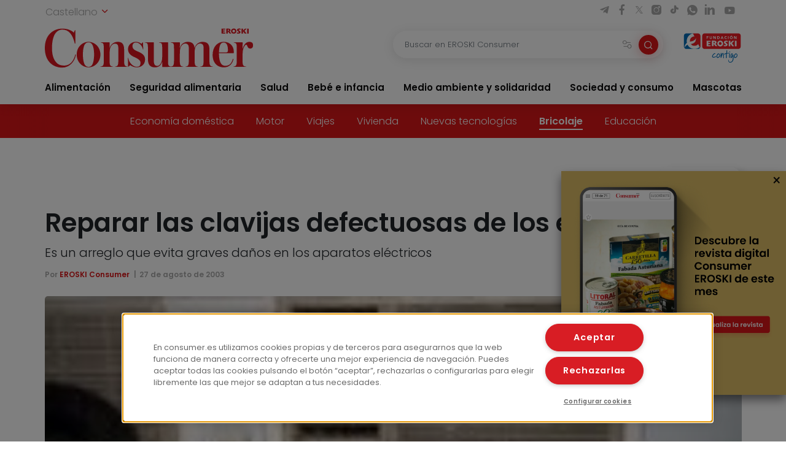

--- FILE ---
content_type: text/html; charset=UTF-8
request_url: https://www.consumer.es/bricolaje/reparar-las-clavijas-defectuosas-de-los-enchufes.html
body_size: 12878
content:
 <!DOCTYPE html><html lang="es-ES"
prefix="og: https://ogp.me/ns#" > <head> <meta charset="UTF-8"> <meta name="viewport" content="width=device-width, initial-scale=1, shrink-to-fit=no"> <link rel="profile" href="http://gmpg.org/xfn/11"> <link rel="shortcut icon" type="image/png" href="https://www.consumer.es/app/themes/consumer/favicon.png"/> <link rel="icon" href="https://www.consumer.es/app/themes/consumer/c-consumer.png" sizes="32x32" /> <link rel="apple-touch-icon" href="https://www.consumer.es/app/themes/consumer/c-consumer.png" /> <link rel="preload" href="https://www.consumer.es/app/themes/consumer/assets/css/consumer.style.css" as="style"> <link rel="preload" href="https://www.consumer.es/app/themes/consumer/assets/font/2F22C0_0_0.woff2" as="font" type="font/woff2" crossorigin=""> <link rel="preload" href="https://www.consumer.es/app/themes/consumer/assets/font/2F22C0_1_0.woff2" as="font" type="font/woff2" crossorigin=""> <link rel="preload" href="https://www.consumer.es/app/themes/consumer/assets/font/consumer.ttf" as="font" type="font/ttf" crossorigin=""> <script>dataLayer = [{"idioma": "es","categoria": "Sociedad y consumo","subcategoria": "Bricolaje","fecha_publicacion": "2003-08-27 12:00:00","autor": "EROSKI Consumer","pagetype": "articulo"
}];</script><title>Reparar las clavijas defectuosas de los enchufes | Consumer</title><meta name="description" content="Su empleo continuado y, en ocasiones, un uso indebido provocan que las clavijas de los enchufes de los aparatos eléctricos se estropeen con facilidad. En especial, si son de plástico. El desgaste de sus componentes provoca fallos totales o parciales que impiden el normal funcionamiento del aparato al que las clavijas deben aportar corriente. Para […]"/><link rel="canonical" href="https://www.consumer.es/bricolaje/reparar-las-clavijas-defectuosas-de-los-enchufes.html" /><meta property="og:site_name" content="Consumer |" /><meta property="og:type" content="article" /><meta property="og:title" content="Reparar las clavijas defectuosas de los enchufes | Consumer" /><meta property="og:description" content="Su empleo continuado y, en ocasiones, un uso indebido provocan que las clavijas de los enchufes de los aparatos eléctricos se estropeen con facilidad. En especial, si son de plástico. El desgaste de sus componentes provoca fallos totales o parciales que impiden el normal funcionamiento del aparato al que las clavijas deben aportar corriente. Para […]" /><meta property="og:url" content="https://www.consumer.es/bricolaje/reparar-las-clavijas-defectuosas-de-los-enchufes.html" /><meta property="og:image" content="https://www.consumer.es/app/uploads/2019/07/img_interruptor-rotolist.jpg" /><meta property="og:image:secure_url" content="https://www.consumer.es/app/uploads/2019/07/img_interruptor-rotolist.jpg" /><meta property="og:image:width" content="182" /><meta property="og:image:height" content="137" /><meta property="article:published_time" content="2003-08-26T22:00:00Z" /><meta property="article:modified_time" content="2025-02-25T13:36:28Z" /><meta name="twitter:card" content="summary" /><meta name="twitter:domain" content="www.consumer.es" /><meta name="twitter:title" content="Reparar las clavijas defectuosas de los enchufes | Consumer" /><meta name="twitter:description" content="Su empleo continuado y, en ocasiones, un uso indebido provocan que las clavijas de los enchufes de los aparatos eléctricos se estropeen con facilidad. En especial, si son de plástico. El desgaste de sus componentes provoca fallos totales o parciales que impiden el normal funcionamiento del aparato al que las clavijas deben aportar corriente. Para […]" /><meta name="twitter:image" content="https://www.consumer.es/app/uploads/2019/07/img_interruptor-rotolist.jpg" /><script type="application/ld+json" class="aioseo-schema">{"@context":"https:\/\/schema.org","@graph":[{"@type":"WebSite","@id":"https:\/\/www.consumer.es\/#website","url":"https:\/\/www.consumer.es\/","name":"Consumer","publisher":{"@id":"https:\/\/www.consumer.es\/#organization"}},{"@type":"Organization","@id":"https:\/\/www.consumer.es\/#organization","name":"Eroski Consumer","url":"https:\/\/www.consumer.es\/","logo":{"@type":"ImageObject","@id":"https:\/\/www.consumer.es\/#organizationLogo","url":"https:\/\/www.consumer.es\/app\/themes\/consumer\/assets\/img\/logo-consumer.svg"},"image":{"@id":"https:\/\/www.consumer.es\/#organizationLogo"}},{"@type":"BreadcrumbList","@id":"https:\/\/www.consumer.es\/bricolaje\/reparar-las-clavijas-defectuosas-de-los-enchufes.html#breadcrumblist","itemListElement":[{"@type":"ListItem","@id":"https:\/\/www.consumer.es\/#listItem","position":"1","item":{"@id":"https:\/\/www.consumer.es\/#item","name":"Inicio","description":"Las \u00faltimas novedades y la actualidad m\u00e1s completa con informaci\u00f3n rigurosa y pr\u00e1ctica para el Consumidor en Alimentaci\u00f3n, Salud, Beb\u00e9, Mascotas, etc.","url":"https:\/\/www.consumer.es\/"},"nextItem":"https:\/\/www.consumer.es\/bricolaje\/#listItem"},{"@type":"ListItem","@id":"https:\/\/www.consumer.es\/bricolaje\/#listItem","position":"2","item":{"@id":"https:\/\/www.consumer.es\/bricolaje\/#item","name":"Bricolaje","description":"Su empleo continuado y, en ocasiones, un uso indebido provocan que las clavijas de los enchufes de los aparatos el\u00e9ctricos se estropeen con facilidad. En especial, si son de pl\u00e1stico. El desgaste de sus componentes provoca fallos totales o parciales que impiden el normal funcionamiento del aparato al que las clavijas deben aportar corriente. Para [\u2026]","url":"https:\/\/www.consumer.es\/bricolaje\/"},"previousItem":"https:\/\/www.consumer.es\/#listItem"}]},{"@type":"Person","@id":"https:\/\/www.consumer.es\/author\/mediatrader#author","url":"https:\/\/www.consumer.es\/author\/mediatrader","name":"mediatrader","image":{"@type":"ImageObject","@id":"https:\/\/www.consumer.es\/bricolaje\/reparar-las-clavijas-defectuosas-de-los-enchufes.html#authorImage","url":"https:\/\/secure.gravatar.com\/avatar\/f755203cd27d0867154cd770e020cc83?s=96&d=mm&r=g","width":"96","height":"96","caption":"mediatrader"}}]}</script><link rel='dns-prefetch' href='//s.w.org' /><link rel="alternate" type="application/rss+xml" title="Consumer &raquo; Comentario Reparar las clavijas defectuosas de los enchufes del feed" href="https://www.consumer.es/bricolaje/reparar-las-clavijas-defectuosas-de-los-enchufes.html/feed" /><link rel='stylesheet' id='consumer-style-css' href='https://www.consumer.es/app/themes/consumer/assets/css/consumer.style.css' type='text/css' media='all' /><script type='text/javascript' id='gtm-js-extra'>
var cns_gtm = {"key":"GTM-M47684D"};
</script><script type='text/javascript' src='https://www.consumer.es/app/themes/consumer/assets/js/components/gtm.js?ver=1' id='gtm-js'></script><script type='text/javascript' src='https://www.consumer.es/app/themes/consumer/assets/js/components/onetrustbikuma.js?ver=1' id='onetrustbikuma-js'></script><script type='text/javascript' src='https://www.consumer.es/wp/wp-includes/js/jquery/jquery.min.js?ver=3.6.0' id='jquery-core-js'></script><link rel="https://api.w.org/" href="https://www.consumer.es/wp-json/" /><link rel="alternate" type="application/json" href="https://www.consumer.es/wp-json/wp/v2/articulo/13688" /><link rel="EditURI" type="application/rsd+xml" title="RSD" href="https://www.consumer.es/wp/xmlrpc.php?rsd" /><link rel="wlwmanifest" type="application/wlwmanifest+xml" href="https://www.consumer.es/wp/wp-includes/wlwmanifest.xml" /> <meta name="generator" content="WordPress 5.8.2" /><link rel='shortlink' href='https://www.consumer.es/?p=13688' /><script type="application/ld+json">{"@context": "https://schema.org",
"@type": "Article","@id": "https://www.consumer.es/bricolaje/reparar-las-clavijas-defectuosas-de-los-enchufes.html",
"url": "https://www.consumer.es/bricolaje/reparar-las-clavijas-defectuosas-de-los-enchufes.html",
"mainEntityOfPage": "https://www.consumer.es/bricolaje/reparar-las-clavijas-defectuosas-de-los-enchufes.html",
"headline": "Reparar las clavijas defectuosas de los enchufes | EROSKI Consumer","description": "Es un arreglo que evita graves daños en los aparatos eléctricos","articleBody": "Su empleo continuado y, en ocasiones, un uso indebido provocan que las clavijas de los enchufes de los aparatos eléctricos se estropeen con facilidad. En especial, si son de plástico. El desgaste de sus componentes provoca fallos totales o parciales que impiden el normal funcionamiento del aparato al que las clavijas deben aportar corriente. Para evitar disgustos y mantener las máximas garantías de seguridad, es fundamental arreglar estos elementos de forma inmediata.
Cómo proceder
La falta de corriente en el aparato y el aspecto exterior de la carcasa que recubre las clavijas son las principales señales que delatan  la necesidad del arreglo.  En este último caso, si se observa alguna deformación o indicio de que este elemento se ha incendiado de forma parcial, la reparación urge.   El motivo reside en  que es posible que una subida de tensión o un nuevo cortocircuito dañen de manera irreparable el aparato eléctrico.
En ocasiones, el daño alcanza a los cables, por lo que conviene examinarlos
Para ello, con la ayuda de un destornillador pequeño, es preciso retirar el tornillo que mantiene unidas las dos mitades de la carcasa. Una vez en el interior, también se deben aflojar los tornillos de los conductores de cada espiga. En ocasiones, el daño alcanza a los cables, por lo que conviene examinarlos y decidir si es necesaria su sustitución. Si no se encuentran  en perfectas condiciones, se deben cortar los trozos dañados.
A continuación, es preciso conectarlos a los alojamientos de la nueva carcasa y apretar los tornillos de sujeción. Es recomendable vigilar el orden en el que se hace. Si el enchufe tiene tres clavijas, conviene asegurarse de que  el cable amarillo y verde, correspondiente a la toma de tierra, se coloca en la posición central.
Por último, hay que introducir las espigas o clavijas en los orificios, montar las dos mitades de la carcasa, cerrar y apretar el tornillo exterior que las une.
Interruptores deterioradosEn un hogar, los interruptores son un elemento de uso constante que, con frecuencia, es necesario arreglar. Las averías más comunes se originan cuando el pulsador se acciona de forma incorrecta, la tapa exterior se recalienta o el interruptor emite zumbidos internos.
Antes de iniciar el trabajo, por motivos de seguridad, es obligatorio desconectar el interruptor general y retirar el fusible. Tras quitar la tapa, lo primero es verificar que los terminales de los conductores están bien sujetos en su emplazamiento.  Si están colocados de forma correcta y los problemas persisten, es preciso cambiar la estructura.
Para ello, se deben soltar los terminales de los bornes del interruptor y comprobar si se encuentran en buen estado. Una vez verificado, se conectan los conductores al nuevo interruptor, se coloca la placa en la caja y se atornilla con fuerza. El excedente de cable no es un problema ya que es posible doblarlo en el interior de la estructura.","keywords": "Aparatos Eléctricos, Arreglo, Clavijas, Enchufes, Interruptor","datePublished": "2003-08-27 00:00:00","dateModified": "2025-02-25 14:36:28","author": {"@type": "Person","name": "mediatrader","description": "","image": {"@type": "ImageObject","url": "https://secure.gravatar.com/avatar/?s=96&d=mm&r=g",
"height": 96,"width": 96
}},"publisher": {"@type": "Organization","@id": "https:\/\/www.consumer.es","name": "EROSKI Consumer","url": "https:\/\/www.consumer.es","sameAs": [
"https://twitter.com/eroskiconsumer",
"https://www.facebook.com/EroskiConsumer"
],"logo": {"@type": "ImageObject","url": "https://consumer.es/app/themes/consumer/assets/img/logo-consumer.svg",
"width": 300,"height": 56
},"contactPoint": {"@type": "ContactPoint","contactType": "customer support","telephone": "","url": "https:\/\/www.consumer.es\/contacto"}},"image": [
{"@type": "ImageObject","@id": "https://www.consumer.es/app/uploads/2019/07/img_interruptor-rotolist.jpg",
"url": "https://www.consumer.es/app/uploads/2019/07/img_interruptor-rotolist.jpg",
"width": 1200,"height": 900
}],"comment": [],"speakable": {"@type": "SpeakableSpecification","xpath": ["\/html\/head\/title","\/html\/head\/meta[@name='description']\/@content"]
},"isPartOf": {"@type": "WebPage","@id":"https://www.consumer.es/bricolaje/reparar-las-clavijas-defectuosas-de-los-enchufes.html",
"name":"Reparar las clavijas defectuosas de los enchufes | EROSKI Consumer","url":"https://www.consumer.es/bricolaje/reparar-las-clavijas-defectuosas-de-los-enchufes.html",
"description":"Es un arreglo que evita graves daños en los aparatos eléctricos"
}}</script><link rel="icon" href="https://www.consumer.es/app/uploads/2024/01/cropped-android-chrome-512x512-1.png" sizes="32x32" /><link rel="icon" href="https://www.consumer.es/app/uploads/2024/01/cropped-android-chrome-512x512-1.png" sizes="192x192" /><link rel="apple-touch-icon" href="https://www.consumer.es/app/uploads/2024/01/cropped-android-chrome-512x512-1.png" /><meta name="msapplication-TileImage" content="https://www.consumer.es/app/uploads/2024/01/cropped-android-chrome-512x512-1.png" /> </head><body class="articulo-template-default single single-articulo postid-13688"><noscript><iframe src="https://www.googletagmanager.com/ns.html?id=GTM-M47684D" height="0" width="0" style="display:none;visibility:hidden"></iframe></noscript><header class="header" id="header-princicpal"> <nav class="navbar navbar-expand-lg navbar-light bg-white"> <div class="navbar-region-top"> <div class="content"> <div class="language-switcher"> <div class="dropdown show"> <a href="#" role="button" id="dropdownMenuLink" data-toggle="dropdown" aria-haspopup="true" aria-expanded="false"> Castellano <i class="icon icon-chevron-down"></i> </a> <div class="dropdown-menu" aria-labelledby="dropdownMenuLink"> <a cns-lang="eu" rel="nofollow" class="dropdown-item" href="https://www.consumer.es/eu/bricolaje-eu/entxufeetako-larako-akastunak-konpontzea.html">Euskara</a><a cns-lang="ca" rel="nofollow" class="dropdown-item" href="https://www.consumer.es/ca/bricolaje-ca/reparar-les-clavilles-defectuoses-dels-endolls.html">Català</a><a cns-lang="gl" rel="nofollow" class="dropdown-item" href="https://www.consumer.es/gl/bricolaje-gl/reparar-as-clavijas-defectuosas-dos-enchufes.html">Galego</a> </div> </div> </div> <div class="d-lg-block d-none"> <div class="icon-list-social"> <a href="https://t.me/eroskiconsumer" target="_blank" class="icon-enlace icon-list-social-link" title="telegram"> <span class="icon icon-telegram"></span> </a> <a href="https://es-es.facebook.com/EroskiConsumer" target="_blank" class="icon-enlace icon-list-social-link" title="facebook"> <span class="icon icon-facebook-solid"></span> </a> <a href="https://twitter.com/eroskiconsumer?ref_src=twsrc%5Egoogle%7Ctwcamp%5Eserp%7Ctwgr%5Eauthor" target="_blank" class="icon-enlace icon-list-social-link" title="twitter"> <span class="icon icon-twitterX"></span> </a> <a href="https://www.instagram.com/eroskiconsumer_/" target="_blank" class="icon-enlace icon-list-social-link" title="instagram"> <span class="icon icon-instagram-solid"></span> </a> <a href="https://www.tiktok.com/@eroskiconsumer" target="_blank" class="icon-enlace icon-list-social-link" title="tiktok"> <span class="icon icon-tiktok"></span> </a> <a href="https://whatsapp.com/channel/0029VaoAktf7z4kWlLOGnS0j" target="_blank" class="icon-enlace icon-list-social-link" title="whatsapp"> <span class="icon icon-whatsapp"></span> </a> <a href="https://www.linkedin.com/company/eroski-consumer/" target="_blank" class="icon-enlace icon-list-social-link" title="linkedin"> <span class="icon icon-linkedin-solid"></span> </a> <a href="https://www.youtube.com/c/eroskiconsumer" target="_blank" class="icon-enlace icon-list-social-link" title="youtube"> <span class="icon icon-youtube-solid"></span> </a> </div> </div> </div> </div> <div class="navbar-region-middle"> <div class="content"> <div class="sect-1"> <div class="content"> <span class="navbar-toggler" data-toggle="collapse" data-target=".navbarCollapseContent" aria-controls="navbarCollapseContent" aria-expanded="false" aria-label="Toggle navigation"> <span class="icon icon-menu"></span> </span> <div class="brand"> <a class="navbar-brand" href="https://www.consumer.es"><img alt="Logo EROSKI Consumer" title="Logo EROSKI Consumer" src="https://www.consumer.es/app/themes/consumer/assets/img/logo-consumer.svg" width="340" height="65"></a> </div> <div class="search-button"> <span class="searchbar-toggler" data-toggle="collapse" data-target=".searchbarCollapseContent.searchbar-general" aria-controls="searchbarCollapseContent.searchbar-general" aria-expanded="false" aria-label="Toggle navigation"> <span class="icon icon-search"></span> </span> </div> </div> </div> <div class="sect-2"> <div class="content"> <div class="searchbar searchbarCollapseContent searchbar-general collapse "> <form> <div class="form-field search-bar"> <div class="field-text"> <input type="text" class="form-control form-item" id="searchbar-text" form="filter-block" name="search" placeholder="Buscar en EROSKI Consumer" value="" /> <span class="filters-btn-transparent" data-toggle="collapse" data-target="#filter-block" aria-expanded="true" aria-controls="filter-block"> <span class="icon icon-filters"></span> <span class="d-none">Filtrar</span> </span> <button class="search-btn-round" type="submit" form="filter-block"> <span class="icon icon-search"></span> <span class="d-none">Buscar</span> </button> </div> </div> </form></div> <div class="fundacion d-lg-block d-none"> <a class="logo-fundacion" href="https://corporativo.eroski.es/quienes-somos/fundacion-eroski/" target="_blank"><img alt="Logo fundación EROSKI Consumer" title="Logo fundación EROSKI Consumer" src="https://www.consumer.es/app/themes/consumer/assets/img/logo-fundacion-es.svg" width="96" height="48"></a> </div> </div> </div> </div> <form class="filters collapse" id="filter-block" method="get" action="https://www.consumer.es/buscador"> <div class="content"> <div class="filters-header"> <span class="filters-title"><i class="icon icon-filters"></i>Filtros</span> <span class="filters-btn-close" data-toggle="collapse" data-target="#filter-block" aria-expanded="true" aria-controls="filter-block"><i class="icon icon-x"></i><span class="d-none">Cerrar</span></span> </div> <div class="applied-filters"></div> <div class="form-group"> <div class="accordion" id="accordion-filtros"> <div class="accordion-item"> <div class="accordion-header" id="filtros-canales-header"> <span class="accordion-tag" data-toggle="collapse" data-target="#filtros-canales" aria-expanded="true" aria-controls="filtros-canales">Canales</span> </div> <div id="filtros-canales" class="collapse show" aria-labelledby="filtros-canales-header" data-parent="#accordion-filtros"> <div class="accordion-body"> <div class="accordion" id="accordion-filtros-canales"> <div class="accordion-item"> <div class="accordion-header" id="accordion-header-canales"> <div class="accordion-toggler" data-toggle="collapse" data-target="#collapse-subcanales-19" aria-expanded="false" aria-controls="collapse-subcanales-19"> <div class="form-field form-field-checkbox"> <input type="checkbox" id="canal-19" value="19" name="canal[]" > <label for="canal-19" class="item-label">Alimentación</label> </div> </div> </div> <div id="collapse-subcanales-19" class="collapse" aria-labelledby="accordion-header-canales"> <div class="accordion-body"> <div class="form-field form-field-checkbox"> <input type="checkbox" id="canal-33" value="33" name="canal[]" data-parent="canal-19" > <label for="canal-33" class="item-label">Nutrición</label> </div> <div class="form-field form-field-checkbox"> <input type="checkbox" id="canal-35" value="35" name="canal[]" data-parent="canal-19" > <label for="canal-35" class="item-label">En la cocina</label> </div> </div> </div> </div> <div class="accordion-item"> <div class="accordion-header" id="accordion-header-canales"> <div class="accordion-toggler" data-toggle="collapse" data-target="#collapse-subcanales-21" aria-expanded="false" aria-controls="collapse-subcanales-21"> <div class="form-field form-field-checkbox"> <input type="checkbox" id="canal-21" value="21" name="canal[]" > <label for="canal-21" class="item-label">Seguridad alimentaria</label> </div> </div> </div> <div id="collapse-subcanales-21" class="collapse" aria-labelledby="accordion-header-canales"> <div class="accordion-body"> <div class="form-field form-field-checkbox"> <input type="checkbox" id="canal-37" value="37" name="canal[]" data-parent="canal-21" > <label for="canal-37" class="item-label">Consumo seguro</label> </div> <div class="form-field form-field-checkbox"> <input type="checkbox" id="canal-39" value="39" name="canal[]" data-parent="canal-21" > <label for="canal-39" class="item-label">Alimentos a detalle</label> </div> <div class="form-field form-field-checkbox"> <input type="checkbox" id="canal-41" value="41" name="canal[]" data-parent="canal-21" > <label for="canal-41" class="item-label">Riesgos y medidas</label> </div> </div> </div> </div> <div class="accordion-item"> <div class="accordion-header" id="accordion-header-canales"> <div class="accordion-toggler" data-toggle="collapse" data-target="#collapse-subcanales-23" aria-expanded="false" aria-controls="collapse-subcanales-23"> <div class="form-field form-field-checkbox"> <input type="checkbox" id="canal-23" value="23" name="canal[]" > <label for="canal-23" class="item-label">Salud</label> </div> </div> </div> <div id="collapse-subcanales-23" class="collapse" aria-labelledby="accordion-header-canales"> <div class="accordion-body"> <div class="form-field form-field-checkbox"> <input type="checkbox" id="canal-43" value="43" name="canal[]" data-parent="canal-23" > <label for="canal-43" class="item-label">Bienestar</label> </div> <div class="form-field form-field-checkbox"> <input type="checkbox" id="canal-45" value="45" name="canal[]" data-parent="canal-23" > <label for="canal-45" class="item-label">Problemas de salud</label> </div> </div> </div> </div> <div class="accordion-item"> <div class="accordion-header" id="accordion-header-canales"> <div class="accordion-toggler" data-toggle="collapse" data-target="#collapse-subcanales-25" aria-expanded="false" aria-controls="collapse-subcanales-25"> <div class="form-field form-field-checkbox"> <input type="checkbox" id="canal-25" value="25" name="canal[]" > <label for="canal-25" class="item-label">Bebé e infancia</label> </div> </div> </div> <div id="collapse-subcanales-25" class="collapse" aria-labelledby="accordion-header-canales"> <div class="accordion-body"> <div class="form-field form-field-checkbox"> <input type="checkbox" id="canal-47" value="47" name="canal[]" data-parent="canal-25" > <label for="canal-47" class="item-label">Embarazo</label> </div> <div class="form-field form-field-checkbox"> <input type="checkbox" id="canal-49" value="49" name="canal[]" data-parent="canal-25" > <label for="canal-49" class="item-label">Bebés y etapas</label> </div> <div class="form-field form-field-checkbox"> <input type="checkbox" id="canal-51" value="51" name="canal[]" data-parent="canal-25" > <label for="canal-51" class="item-label">Infancia y familia</label> </div> </div> </div> </div> <div class="accordion-item"> <div class="accordion-header" id="accordion-header-canales"> <div class="accordion-toggler" data-toggle="collapse" data-target="#collapse-subcanales-27" aria-expanded="false" aria-controls="collapse-subcanales-27"> <div class="form-field form-field-checkbox"> <input type="checkbox" id="canal-27" value="27" name="canal[]" > <label for="canal-27" class="item-label">Medio ambiente y solidaridad</label> </div> </div> </div> <div id="collapse-subcanales-27" class="collapse" aria-labelledby="accordion-header-canales"> <div class="accordion-body"> <div class="form-field form-field-checkbox"> <input type="checkbox" id="canal-53" value="53" name="canal[]" data-parent="canal-27" > <label for="canal-53" class="item-label">Medio ambiente</label> </div> <div class="form-field form-field-checkbox"> <input type="checkbox" id="canal-55" value="55" name="canal[]" data-parent="canal-27" > <label for="canal-55" class="item-label">Solidaridad</label> </div> </div> </div> </div> <div class="accordion-item"> <div class="accordion-header" id="accordion-header-canales"> <div class="accordion-toggler" data-toggle="collapse" data-target="#collapse-subcanales-29" aria-expanded="false" aria-controls="collapse-subcanales-29"> <div class="form-field form-field-checkbox"> <input type="checkbox" id="canal-29" value="29" name="canal[]" > <label for="canal-29" class="item-label">Sociedad y consumo</label> </div> </div> </div> <div id="collapse-subcanales-29" class="collapse" aria-labelledby="accordion-header-canales"> <div class="accordion-body"> <div class="form-field form-field-checkbox"> <input type="checkbox" id="canal-57" value="57" name="canal[]" data-parent="canal-29" > <label for="canal-57" class="item-label">Economía doméstica</label> </div> <div class="form-field form-field-checkbox"> <input type="checkbox" id="canal-59" value="59" name="canal[]" data-parent="canal-29" > <label for="canal-59" class="item-label">Motor</label> </div> <div class="form-field form-field-checkbox"> <input type="checkbox" id="canal-61" value="61" name="canal[]" data-parent="canal-29" > <label for="canal-61" class="item-label">Viajes</label> </div> <div class="form-field form-field-checkbox"> <input type="checkbox" id="canal-63" value="63" name="canal[]" data-parent="canal-29" > <label for="canal-63" class="item-label">Vivienda</label> </div> <div class="form-field form-field-checkbox"> <input type="checkbox" id="canal-65" value="65" name="canal[]" data-parent="canal-29" > <label for="canal-65" class="item-label">Nuevas tecnologías</label> </div> <div class="form-field form-field-checkbox"> <input type="checkbox" id="canal-67" value="67" name="canal[]" data-parent="canal-29" > <label for="canal-67" class="item-label">Bricolaje</label> </div> <div class="form-field form-field-checkbox"> <input type="checkbox" id="canal-69" value="69" name="canal[]" data-parent="canal-29" > <label for="canal-69" class="item-label">Educación</label> </div> </div> </div> </div> <div class="accordion-item"> <div class="accordion-header" id="accordion-header-canales"> <div class="accordion-toggler" data-toggle="collapse" data-target="#collapse-subcanales-31" aria-expanded="false" aria-controls="collapse-subcanales-31"> <div class="form-field form-field-checkbox"> <input type="checkbox" id="canal-31" value="31" name="canal[]" > <label for="canal-31" class="item-label">Mascotas</label> </div> </div> </div> <div id="collapse-subcanales-31" class="collapse" aria-labelledby="accordion-header-canales"> <div class="accordion-body"> <div class="form-field form-field-checkbox"> <input type="checkbox" id="canal-71" value="71" name="canal[]" data-parent="canal-31" > <label for="canal-71" class="item-label">Tener mascota</label> </div> <div class="form-field form-field-checkbox"> <input type="checkbox" id="canal-73" value="73" name="canal[]" data-parent="canal-31" > <label for="canal-73" class="item-label">Cuidados</label> </div> <div class="form-field form-field-checkbox"> <input type="checkbox" id="canal-75" value="75" name="canal[]" data-parent="canal-31" > <label for="canal-75" class="item-label">Convivencia y psicología</label> </div> </div> </div> </div> </div> </div> </div> </div> <div class="accordion-item"> <div class="accordion-header" id="filtros-tipos-header"> <span class="accordion-tag" data-toggle="collapse" data-target="#filtros-tipos" aria-expanded="true" aria-controls="filtros-tipos">Tipo de contenido</span> </div> <div id="filtros-tipos" class="collapse show" aria-labelledby="filtros-tipos-header"> <div class="accordion-body"> <div class="accordion" id="accordion-filtros-tipos"> <div class="accordion-item"> <div class="accordion-header" id="accordion-header-tipos"> <div class="form-field"> <input type="checkbox" id="tipo-articulo" name="type[]" value="articulo"> <label for="tipo-articulo">Artículos</label> </div> <div class="form-field"> <input type="checkbox" id="tipo-entrevista" name="type[]" value="entrevista"> <label for="tipo-entrevista">Entrevistas</label> </div> <div class="form-field"> <input type="checkbox" id="tipo-analisis_comparativo" name="type[]" value="analisis_comparativo"> <label for="tipo-analisis_comparativo">Análisis comparativos</label> </div> <div class="form-field"> <input type="checkbox" id="tipo-guia" name="type[]" value="guia"> <label for="tipo-guia">Guías</label> </div> <div class="form-field"> <input type="checkbox" id="tipo-video" name="type[]" value="video"> <label for="tipo-video">Vídeos</label> </div> <div class="form-field"> <input type="checkbox" id="tipo-infografia" name="type[]" value="infografia"> <label for="tipo-infografia">Infografías</label> </div> <div class="form-field"> <input type="checkbox" id="tipo-monografico" name="type[]" value="monografico"> <label for="tipo-monografico">Monográficos</label> </div> </div> </div> </div> </div> </div> </div></div> </div> <div class="form-group row"> <div class="col-6"> <div class="form-field"> <label for="fecha-from" class="item-label">Fecha desde</label> <div class="field-date"> <input type="date" class="form-control form-item" id="fecha-from" name="from" value=""> </div></div> </div> <div class="col-6"> <div class="form-field"> <label for="fecha-to" class="item-label">Hasta</label> <div class="field-date"> <input type="date" class="form-control form-item" id="fecha-to" name="to" value=""> </div></div> </div> </div> <div class="form-field"> <label for="firma" class="item-label">Autor</label> <div class="field-text"> <select id="firma" name="firma[]" class="form-control form-item select2"> </select> </div></div> <div class="form-actions"> <div class="form-group row"> <div class="col-6"> <input type="button" class="btn btn-outline-secondary filters-btn-clear" value="Borrar"> </div> <div class="col-6"> <input type="submit" class="btn btn-primary" value="Aplicar"> </div> </div> </div> </div> </form> </div> <div class="collapse navbarCollapseContent navbar-collapse navbar-region-bottom"> <div class="content py-lg-0 py-3"> <ul id="menu-menu-principal" class="navbar-nav"><li class="nav-item dropdown"><a class="nav-link" href="https://www.consumer.es/alimentacion">Alimentación</a><span id="navbarDropdown-25" class="icon icon-chevron-down" role="button" data-toggle="dropdown" aria-haspopup="true" aria-expanded="false"></span><div class="dropdown-menu" aria-labelledby="navbarDropdown-25"><div class="dropdown-menu-content"><a class="nav-link dropdown-item" href="https://www.consumer.es/alimentacion/nutricion">Nutrición</a><a class="nav-link dropdown-item" href="https://www.consumer.es/alimentacion/en-la-cocina">En la cocina</a></div></div></li><li class="nav-item dropdown"><a class="nav-link" href="https://www.consumer.es/seguridad-alimentaria">Seguridad alimentaria</a><span id="navbarDropdown-30" class="icon icon-chevron-down" role="button" data-toggle="dropdown" aria-haspopup="true" aria-expanded="false"></span><div class="dropdown-menu" aria-labelledby="navbarDropdown-30"><div class="dropdown-menu-content"><a class="nav-link dropdown-item" href="https://www.consumer.es/seguridad-alimentaria/consumo-seguro">Consumo seguro</a><a class="nav-link dropdown-item" href="https://www.consumer.es/seguridad-alimentaria/alimentos-a-detalle">Alimentos a detalle</a><a class="nav-link dropdown-item" href="https://www.consumer.es/seguridad-alimentaria/riesgos-y-medidas">Riesgos y medidas</a></div></div></li><li class="nav-item dropdown"><a class="nav-link" href="https://www.consumer.es/salud">Salud</a><span id="navbarDropdown-34" class="icon icon-chevron-down" role="button" data-toggle="dropdown" aria-haspopup="true" aria-expanded="false"></span><div class="dropdown-menu" aria-labelledby="navbarDropdown-34"><div class="dropdown-menu-content"><a class="nav-link dropdown-item" href="https://www.consumer.es/salud/bienestar">Bienestar</a><a class="nav-link dropdown-item" href="https://www.consumer.es/salud/problemas-de-salud">Problemas de salud</a></div></div></li><li class="nav-item dropdown"><a class="nav-link" href="https://www.consumer.es/bebe">Bebé e infancia</a><span id="navbarDropdown-37" class="icon icon-chevron-down" role="button" data-toggle="dropdown" aria-haspopup="true" aria-expanded="false"></span><div class="dropdown-menu" aria-labelledby="navbarDropdown-37"><div class="dropdown-menu-content"><a class="nav-link dropdown-item" href="https://www.consumer.es/bebe/embarazo">Embarazo</a><a class="nav-link dropdown-item" href="https://www.consumer.es/bebe/bebes-y-etapas">Bebés y etapas</a><a class="nav-link dropdown-item" href="https://www.consumer.es/bebe/infancia-y-familia">Infancia y familia</a></div></div></li><li class="nav-item dropdown"><a class="nav-link" href="https://www.consumer.es/medio-ambiente-solidaridad">Medio ambiente y solidaridad</a><span id="navbarDropdown-46" class="icon icon-chevron-down" role="button" data-toggle="dropdown" aria-haspopup="true" aria-expanded="false"></span><div class="dropdown-menu" aria-labelledby="navbarDropdown-46"><div class="dropdown-menu-content"><a class="nav-link dropdown-item" href="https://www.consumer.es/medio-ambiente-solidaridad/medio-ambiente">Medio ambiente</a><a class="nav-link dropdown-item" href="https://www.consumer.es/medio-ambiente-solidaridad/solidaridad">Solidaridad</a></div></div></li><li class="nav-item dropdown"><a class="nav-link" href="https://www.consumer.es/sociedad-consumo">Sociedad y consumo</a><span id="navbarDropdown-50" class="icon icon-chevron-down" role="button" data-toggle="dropdown" aria-haspopup="true" aria-expanded="false"></span><div class="dropdown-menu" aria-labelledby="navbarDropdown-50"><div class="dropdown-menu-content"><a class="nav-link dropdown-item" href="https://www.consumer.es/sociedad-consumo/economia-domestica">Economía doméstica</a><a class="nav-link dropdown-item" href="https://www.consumer.es/sociedad-consumo/motor">Motor</a><a class="nav-link dropdown-item" href="https://www.consumer.es/sociedad-consumo/viajes">Viajes</a><a class="nav-link dropdown-item" href="https://www.consumer.es/sociedad-consumo/vivienda">Vivienda</a><a class="nav-link dropdown-item" href="https://www.consumer.es/sociedad-consumo/tecnologia">Nuevas tecnologías</a><a class="nav-link dropdown-item" href="https://www.consumer.es/sociedad-consumo/bricolaje">Bricolaje</a><a class="nav-link dropdown-item" href="https://www.consumer.es/sociedad-consumo/educacion">Educación</a></div></div></li><li class="nav-item dropdown"><a class="nav-link" href="https://www.consumer.es/mascotas">Mascotas</a><span id="navbarDropdown-61" class="icon icon-chevron-down" role="button" data-toggle="dropdown" aria-haspopup="true" aria-expanded="false"></span><div class="dropdown-menu" aria-labelledby="navbarDropdown-61"><div class="dropdown-menu-content"><a class="nav-link dropdown-item" href="https://www.consumer.es/mascotas/tener-mascota">Tener mascota</a><a class="nav-link dropdown-item" href="https://www.consumer.es/mascotas/cuidados">Cuidados</a><a class="nav-link dropdown-item" href="https://www.consumer.es/mascotas/convivencia-y-psicologia">Convivencia y psicología</a></div></div></li></ul> <div class="d-lg-none d-block"> <div class="sidebar-recursos card card-wrap"> <div class="featured-links"><div class="card card-wrap card-articulo"> <a class="card-hover-link" target="_blank"href="https://revista.consumer.es" title="EROSKI Consumer"> <div class="card-row"> <div class="card-col-imagen"> <div class="card-img card-imagen"> <img class="img-fluid" src="https://www.consumer.es/app/uploads/fly-images/342/revista-45x45-cc.png" width="45" height="45" alt="Revista" title="revista"> </div> </div> <div class="card-col-cuerpo"> <div class="card-body card-cuerpo"> <div class="card-category"> <small class="card-category-type">Revista</small> </div> <div class="card-title card-titulo">EROSKI Consumer</div> </div> </div> </div> </a></div><div class="card card-wrap card-articulo"> <a class="card-hover-link" href="/alimentacion/recetas" title="Menús y recetas"> <div class="card-row"> <div class="card-col-imagen"> <div class="card-img card-imagen"> <img class="img-fluid" src="https://www.consumer.es/app/uploads/fly-images/151/menus-y-recetas-45x45-cc.png" width="45" height="45" alt="Menús y recetas" title="Menús y recetas"> </div> </div> <div class="card-col-cuerpo"> <div class="card-body card-cuerpo"> <div class="card-category"> <small class="card-category-type">Guía</small> </div> <div class="card-title card-titulo">Menús y recetas</div> </div> </div> </div> </a></div><div class="card card-wrap card-articulo"> <a class="card-hover-link" href="https://caminodesantiago.consumer.es/" title="Camino de santiago"> <div class="card-row"> <div class="card-col-imagen"> <div class="card-img card-imagen"> <img class="img-fluid" src="https://www.consumer.es/app/uploads/fly-images/305076/camino-de-santiago-1-45x45-cc.png" width="45" height="45" alt="Camino de Santiago" title="camino-de-santiago"> </div> </div> <div class="card-col-cuerpo"> <div class="card-body card-cuerpo"> <div class="card-category"> <small class="card-category-type">Guía</small> </div> <div class="card-title card-titulo">Camino de santiago</div> </div> </div> </div> </a></div><div class="card card-wrap card-articulo"> <a class="card-hover-link" target="_blank"href="https://www.escueladealimentacion.es/es" title="Escuela de alimentación"> <div class="card-row"> <div class="card-col-imagen"> <div class="card-img card-imagen"> <img class="img-fluid" src="https://www.consumer.es/app/uploads/fly-images/341/escuela-de-alimentacion-45x45-cc.png" width="45" height="45" alt="Escuela de alimentación" title="escuela-de-alimentacion"> </div> </div> <div class="card-col-cuerpo"> <div class="card-body card-cuerpo"> <div class="card-category"> <small class="card-category-type">Programa</small> </div> <div class="card-title card-titulo">Escuela de alimentación</div> </div> </div> </div> </a></div></div> <div class="resources-menu"> <div class="menu-header"> <i class="icon icon-settings icon-primary"></i> <span class="menu-title">Recursos</span> </div> <div class="menu-content"> <div class="resources-item"> <div class="accordion" id="accordion-resources-1"> <div class="accordion-item"> <div class="accordion-header" id="resources-heading-1"> <div class="accordion-title"> <span class="accordion-toggler"><a href="https://www.consumer.es/guias">Guías</a><i class="icon icon-chevron-down" data-toggle="collapse" data-target="#collapse-resources-1" aria-expanded="false" aria-controls="collapse-resources-1"></i></span> </div> </div> <div id="collapse-resources-1" class="collapse" aria-labelledby="resources-heading-1" data-parent="#accordion-resources-1"> <div class="accordion-body"> <a target="_blank" href="/app/uploads/guias/es/obesidad_infantil.pdf">Obesidad Infantil</a> <a target="_blank" href="https://caminodesantiago.consumer.es/">Camino de santiago</a> <a target="_blank" href="/alimentacion/recetas">Menús y recetas</a> <a target="_blank" href="https://frutas.consumer.es/">Frutas</a> <a target="_blank" href="https://verduras.consumer.es/">Verduras y hortalizas</a> <a target="_blank" href="https://pescadosymariscos.consumer.es/">Pescados y mariscos</a> <a target="_blank" href="https://saludyalimentacion.consumer.es/">Salud y alimentación</a> <a target="_blank" href="https://trabajoyalimentacion.consumer.es/">Trabajo y alimentación</a> <a target="_blank" href="https://sexoysalud.consumer.es/">Sexo y salud</a> <a target="_blank" href="https://comprasostenible.consumer.es/">Compra sostenible</a> <a target="_blank" href="/app/uploads/guias/es/guiapracticadeestilosdevida.pdf">Pasión por la vida</a> <a target="_blank" href="https://bebe.consumer.es/">Guía del bebé</a> </div> </div> </div> </div> </div> <div class="resources-item"> <a href="https://www.consumer.es/infografias">Infografías</a> </div> <div class="resources-item"> <a href="https://www.consumer.es/monograficos">Monográficos</a> </div> <div class="resources-item"> <a href="https://www.consumer.es/videos">Vídeos</a> </div> </div></div></div> <div class="icon-list-social"> <a href="https://t.me/eroskiconsumer" target="_blank" class="icon-enlace icon-list-social-link" title="telegram"> <span class="icon icon-telegram"></span> </a> <a href="https://es-es.facebook.com/EroskiConsumer" target="_blank" class="icon-enlace icon-list-social-link" title="facebook"> <span class="icon icon-facebook-solid"></span> </a> <a href="https://twitter.com/eroskiconsumer?ref_src=twsrc%5Egoogle%7Ctwcamp%5Eserp%7Ctwgr%5Eauthor" target="_blank" class="icon-enlace icon-list-social-link" title="twitter"> <span class="icon icon-twitterX"></span> </a> <a href="https://www.instagram.com/eroskiconsumer_/" target="_blank" class="icon-enlace icon-list-social-link" title="instagram"> <span class="icon icon-instagram-solid"></span> </a> <a href="https://www.tiktok.com/@eroskiconsumer" target="_blank" class="icon-enlace icon-list-social-link" title="tiktok"> <span class="icon icon-tiktok"></span> </a> <a href="https://whatsapp.com/channel/0029VaoAktf7z4kWlLOGnS0j" target="_blank" class="icon-enlace icon-list-social-link" title="whatsapp"> <span class="icon icon-whatsapp"></span> </a> <a href="https://www.linkedin.com/company/eroski-consumer/" target="_blank" class="icon-enlace icon-list-social-link" title="linkedin"> <span class="icon icon-linkedin-solid"></span> </a> <a href="https://www.youtube.com/c/eroskiconsumer" target="_blank" class="icon-enlace icon-list-social-link" title="youtube"> <span class="icon icon-youtube-solid"></span> </a> </div> </div> </div> </div> </nav></header><div id="submenu"> <div class="menu-canal"> <a class="nav-link" href="https://www.consumer.es/sociedad-consumo">Sociedad y consumo</a> </div> <div class="navbar menu-subcanal"> <div class="navbar-items"> <div class="navbar-items-wrap"> <ul class="navbar-nav d-inline-block"> <li class="nav-item"> <a class="nav-link" href="https://www.consumer.es/sociedad-consumo/economia-domestica">Economía doméstica</a> </li> <li class="nav-item"> <a class="nav-link" href="https://www.consumer.es/sociedad-consumo/motor">Motor</a> </li> <li class="nav-item"> <a class="nav-link" href="https://www.consumer.es/sociedad-consumo/viajes">Viajes</a> </li> <li class="nav-item"> <a class="nav-link" href="https://www.consumer.es/sociedad-consumo/vivienda">Vivienda</a> </li> <li class="nav-item"> <a class="nav-link" href="https://www.consumer.es/sociedad-consumo/tecnologia">Nuevas tecnologías</a> </li> <li class="nav-item"> <a class="nav-link active" href="https://www.consumer.es/sociedad-consumo/bricolaje">Bricolaje</a> </li> <li class="nav-item"> <a class="nav-link" href="https://www.consumer.es/sociedad-consumo/educacion">Educación</a> </li> </ul> </div> </div> </div></div> <div id="page-articulo" class="page-post"> <div class="block block-post"> <div class="container"> <div class="row"> <div class="ttselhuyar d-flex flex-column w-100 align-items-end position-sticky pr-3 mb-3"> <tts-component id="host"></tts-component> </div> <div class="col-lg-12"> <div class="block-post-header"> <div class="block-post-header-antetitulo"></div> <h1 class="block-post-header-title">Reparar las clavijas defectuosas de los enchufes</h1> <div class="block-post-header-subtitulo">Es un arreglo que evita graves daños en los aparatos eléctricos</div> <div class="block-post-header-datos"> <small class="post-autor"> Por <a href="/autor/eroski-consumer">EROSKI Consumer</a> </small> <small class="post-fecha">27 de agosto de 2003</small> </div> <div class="block-post-header-img"> <figure> <picture><source media="(max-width: 767px)" srcset="https://www.consumer.es/app/uploads/fly-images/13692/img_interruptor-rotolist-345x220-cc.jpg" width="345" height="220"><img class="img-fluid" src="https://www.consumer.es/app/uploads/fly-images/13692/img_interruptor-rotolist-1200x550-cc.jpg" width="1200" height="550" alt="Img interruptor rotolist" title="img_interruptor-rotolist"></picture> <figcaption class="img-figcaption"> <div class="autor"> <span>Imagen: </span> <a href="http://www.flickr.com/people/mckln/" target="_blank">David Woo</a> </div> </figcaption> </figure> </div> </div> </div> <div class="col-lg-9"> <div class="wrapper d-flex flex-md-row-reverse flex-column align-items-start"> <article id="sidebar-content" class="block-post-content"> <div class="post"> <div class="post-text"> <div class="wp-block-consumer-entradilla-block post-entradilla"><p>Su empleo continuado y, en ocasiones, un uso indebido provocan que las clavijas de los enchufes de los <a href="/bricolaje/proteger-los-aparatos-electricos-ante-una-tormenta.html">aparatos eléctricos</a> se estropeen con facilidad. En especial, si son de plástico. El desgaste de sus componentes provoca fallos totales o parciales que impiden el normal funcionamiento del aparato al que las clavijas deben aportar corriente. Para evitar disgustos y mantener las máximas garantías de seguridad, es fundamental arreglar estos elementos de forma inmediata.</p></div> <p><h2>Cómo proceder</h2></p><p><p>La falta de corriente en el aparato y el aspecto exterior de la carcasa que recubre las clavijas son las principales señales que delatan la necesidad del arreglo. En este último caso, si se observa alguna deformación o indicio de que este elemento se ha incendiado de forma parcial, la reparación urge. El motivo reside en que es posible que una subida de tensión o un nuevo <a href="https://www.consumer.es/bricolaje/evitar-lesiones-por-electrocucion.html">cortocircuito</a> dañen de manera irreparable el aparato eléctrico.</p></p><p><blockquote> En ocasiones, el daño alcanza a los cables, por lo que conviene examinarlos </blockquote></p><p><p>Para ello, con la ayuda de un destornillador pequeño, es preciso retirar el tornillo que mantiene unidas las dos mitades de la carcasa. Una vez en el interior, también se deben aflojar los tornillos de los conductores de cada espiga. En ocasiones, el daño alcanza a los <a href="https://www.consumer.es/bricolaje/evitar-lesiones-por-electrocucion.html">cables</a>, por lo que conviene examinarlos y decidir si es necesaria su sustitución. Si no se encuentran en perfectas condiciones, se deben cortar los trozos dañados.</p><p>A continuación, es preciso conectarlos a los alojamientos de la nueva carcasa y apretar los tornillos de sujeción. Es recomendable vigilar el orden en el que se hace. Si el enchufe tiene tres clavijas, conviene asegurarse de que el cable amarillo y verde, correspondiente a la <a href="https://www.consumer.es/bricolaje/como-localizar-el-cable-de-tierra.html">toma de tierra</a>, se coloca en la posición central.</p><p>Por último, hay que introducir las espigas o clavijas en los orificios, montar las dos mitades de la carcasa, cerrar y apretar el tornillo exterior que las une.</p><div class="wp-block-consumer-despiece-block articulo-text-despiece"><div class="articulo-text-despiece-title">Interruptores deteriorados</div><div class="articulo-text-despiece-text"><p>En un hogar, los <a href="/bricolaje/interruptores-luminosos.html">interruptores</a> son un elemento de uso constante que, con frecuencia, es necesario arreglar. Las averías más comunes se originan cuando el pulsador se acciona de forma incorrecta, la tapa exterior se recalienta o el interruptor emite zumbidos internos.</p><p>Antes de iniciar el trabajo, por motivos de seguridad, es obligatorio desconectar el interruptor general y retirar el fusible. Tras quitar la tapa, lo primero es verificar que los terminales de los conductores están bien sujetos en su emplazamiento. Si están colocados de forma correcta y los problemas persisten, es preciso cambiar la estructura.</p><p>Para ello, se deben soltar los terminales de los bornes del interruptor y comprobar si se encuentran en buen estado. Una vez verificado, se conectan los conductores al nuevo interruptor, se coloca la placa en la caja y se atornilla con fuerza. El excedente de <a href="/bricolaje/aprender-a-leer-un-cable.html">cable</a> no es un problema ya que es posible doblarlo en el interior de la estructura.</p></div></div> </div> <div class="post-footer"> <div class="post-footer-tags pt-lg-5 pt-3"> <a rel="nofollow" href="https://www.consumer.es/etiquetas/aparatos-electricos" class="etiqueta">Aparatos Eléctricos</a> <a rel="nofollow" href="https://www.consumer.es/etiquetas/arreglo" class="etiqueta">Arreglo</a> <a rel="nofollow" href="https://www.consumer.es/etiquetas/clavijas" class="etiqueta">Clavijas</a> <a rel="nofollow" href="https://www.consumer.es/etiquetas/enchufes" class="etiqueta">Enchufes</a> <a rel="nofollow" href="https://www.consumer.es/etiquetas/interruptor" class="etiqueta">Interruptor</a> </div> </div> </div> <div class="post_rrss text-center p-3 mt-3 bg-light"> Sigue a Consumer en <a href="https://www.instagram.com/eroskiconsumer_/" target="_blank" title="Instagram">Instagram</a>, <a href="https://twitter.com/eroskiconsumer" target="_blank" title="X">X</a>, <a href="https://www.threads.net/@eroskiconsumer_" target="_blank" title="Threads">Threads</a>, <a href="https://www.facebook.com/EroskiConsumer/" target="_blank" title="Facebook">Facebook</a>, <a href="https://es.linkedin.com/company/eroski-consumer" target="_blank" title="Linkedin">Linkedin</a>, <a href="https://www.whatsapp.com/channel/0029VaoAktf7z4kWlLOGnS0j" target="_blank" title="Whatsapp">Whatsapp</a>, <a href="https://t.me/eroskiconsumer" target="_blank" title="Telegram">Telegram</a> o <a href="https://www.youtube.com/user/consumereroski" target="_blank" title="Youtube">Youtube</a></div> </article> <nav id="sidebar-menu" class="active sidebar-expanded card card-wrap">  <ul class="list-unstyled components d-flex flex-lg-column flex-md-row justify-content-center"> <li class="components-item" data-toggle="tooltip" data-html="true" data-placement="auto" title="Recursos relacionados"> <a class="components-item-link" href="#recursos-relacionados"><i class="icon icon-settings icon-primary"></i><span class="label">Recursos relacionados</span></a> </li> <li class="components-item"> <ul class="list-RRSS a2a_kit"> <li class="components-item show"> <a class="a2a_dd components-item-link"> <i class="icon icon-share-2 icon-primary"></i> <span class="label">Compartir</span> </a> </li></ul> </li> </ul></nav> </div> <div class="post-footer-newsletter"> <div class="block block-newsletter row"> <div class="col-lg-11 offset-lg-1"> <div class="newsletter newsletter--post bg-gray-light ml-lg-4"> <div class="newsletter__wrapper"> <div class="newsletter__head"> <h2>Boletines EROSKI Consumer</h2> <p>Para estar al día y no perderte ninguna novedad en EROSKI Consumer, suscríbete nuestros boletines gratuitos.</p> </div><form id="newsletter-form" class="newsletter__form" method="post"> <div class="form-field"> <div class="field-text mb-3"> <input type="email" class="form-control form-item" id="newsletter-email" name="newsletter_email" placeholder="Email"> </div> </div> <div id="checks-boletines" class="block-tabs bg-gray p-md-4 p-3 rounded"> <div class="form-field"> <input type="checkbox" id="check_lo_mejor" value="1" name="lo_mejor"> <label for="check_lo_mejor" class="label-suscripcion">Suscríbete al boletín de Lo Mejor de la semana</label> </div> <div class="d-flex"> <div class="form-field"> <input type="checkbox" id="check_revista" value="1" name="revista"><label for="check_revista" class="label-suscripcion">Suscríbete al boletín de la revista mensual EROSKI Consumer</label> </div> <div class="select ml-3"> <select class="select-2" name="revista_idioma" id="select-revista-idioma"> <option value="es">ES</option> <option value="eu">EU</option> <option value="ca">CA</option> <option value="gl">GL</option> </select> </div> </div> </div> <div id="campo-politicas" class="block-tabs px-md-4 pb-0 pt-md-4 pt-3 px-3"> <div class="form-field"> <input type="checkbox" id="check_politicas" name="check_politicas" value="1"> <label class="label-politicas" for="check_politicas"> He leído y acepto las <a href="https://www.consumer.es/politica-de-proteccion-de-datos" class="underline-link" target="_blank">políticas de privacidad</a> </label> </div> </div> <button type="submit" class="btn btn-primary btn--large mt-md-4 mt-3">¡Subscríbete!</button></form></div> </div> </div></div> </div> </div> <aside class="col-lg-3 mt-lg-0 mt-4"> <div class="aside aside-relacionados"> <div class="aside-header"> <p class="aside-header-title">Artículos relacionados</p> </div> <div class="aside-content"> <div class="articulos"> <div class="articulos-item"><div class="card card-wrap card-articulo"> <a class="card-hover-link" href="https://www.consumer.es/bricolaje/un-tocador-en-el-dormitorio.html" title="Un tocador en el dormitorio"> <div class="card-row"> <div class="card-col-imagen"> <div class="card-img card-imagen"> <picture><source media="(max-width: 767px)" srcset="https://www.consumer.es/app/uploads/fly-images/72331/img_tocador-140x140-cc.jpg" width="140" height="140"><img class="img-fluid" loading="lazy" src="https://www.consumer.es/app/uploads/fly-images/72331/img_tocador-70x70-cc.jpg" width="70" height="70" alt="Img tocador" title="img_tocador"></picture> </div> </div> <div class="card-col-cuerpo"> <div class="card-body card-cuerpo"> <div class="card-category"> <small class="card-category-tema">Bricolaje</small> </div> <div class="card-title card-titulo">Un tocador en el dormitorio</div> <p class="card-texto-datos"> <small class="card-autor text-muted"> Por EROSKI Consumer </small> </p> </div> </div> </div> </a></div></div> <div class="articulos-item"><div class="card card-wrap card-articulo"> <a class="card-hover-link" href="https://www.consumer.es/bricolaje/proteger-los-aparatos-electricos-ante-una-tormenta.html" title="Proteger los aparatos eléctricos ante una tormenta"> <div class="card-row"> <div class="card-col-imagen"> <div class="card-img card-imagen"> <picture><source media="(max-width: 767px)" srcset="https://www.consumer.es/app/uploads/fly-images/41926/img_rayos-140x140-cc.jpg" width="140" height="140"><img class="img-fluid" loading="lazy" src="https://www.consumer.es/app/uploads/fly-images/41926/img_rayos-70x70-cc.jpg" width="70" height="70" alt="Img rayos" title="img_rayos"></picture> </div> </div> <div class="card-col-cuerpo"> <div class="card-body card-cuerpo"> <div class="card-category"> <small class="card-category-tema">Bricolaje</small> </div> <div class="card-title card-titulo">Proteger los aparatos eléctricos ante una tormenta</div> <p class="card-texto-datos"> <small class="card-autor text-muted"> Por EROSKI Consumer </small> </p> </div> </div> </div> </a></div></div> <div class="articulos-item"><div class="card card-wrap card-articulo"> <a class="card-hover-link" href="https://www.consumer.es/bricolaje/diseno-interior-de-los-aparatos-electricos.html" title="Diseño interior de los aparatos eléctricos"> <div class="card-row"> <div class="card-col-imagen"> <div class="card-img card-imagen"> <picture><source media="(max-width: 767px)" srcset="https://www.consumer.es/app/uploads/fly-images/41349/img_cocina1-140x140-cc.jpg" width="140" height="140"><img class="img-fluid" loading="lazy" src="https://www.consumer.es/app/uploads/fly-images/41349/img_cocina1-70x70-cc.jpg" width="70" height="70" alt="Img cocina" title="img_cocina1"></picture> </div> </div> <div class="card-col-cuerpo"> <div class="card-body card-cuerpo"> <div class="card-category"> <small class="card-category-tema">Bricolaje</small> </div> <div class="card-title card-titulo">Diseño interior de los aparatos eléctricos</div> <p class="card-texto-datos"> <small class="card-autor text-muted"> Por EROSKI Consumer </small> </p> </div> </div> </div> </a></div></div> <div class="articulos-item"><div class="card card-wrap card-articulo"> <a class="card-hover-link" href="https://www.consumer.es/bricolaje/interruptores-luminosos.html" title="Interruptores luminosos"> <div class="card-row"> <div class="card-col-imagen"> <div class="card-img card-imagen"> <picture><source media="(max-width: 767px)" srcset="https://www.consumer.es/app/uploads/fly-images/37517/img_quitamiedos-140x140-cc.jpg" width="140" height="140"><img class="img-fluid" loading="lazy" src="https://www.consumer.es/app/uploads/fly-images/37517/img_quitamiedos-70x70-cc.jpg" width="70" height="70" alt="Img quitamiedos" title="img_quitamiedos"></picture> </div> </div> <div class="card-col-cuerpo"> <div class="card-body card-cuerpo"> <div class="card-category"> <small class="card-category-tema">Bricolaje</small> </div> <div class="card-title card-titulo">Interruptores luminosos</div> <p class="card-texto-datos"> <small class="card-autor text-muted"> Por EROSKI Consumer </small> </p> </div> </div> </div> </a></div></div> </div> </div></div> </aside> </div> </div> </div> <div id="recursos-relacionados" class="anchor-offset"> <div class="block block-recursos-relacionados"> <div class="container-xl"> <div class="block-header"> <i class="icon icon-settings icon-primary"></i> <div class="block-header-title">Recursos relacionados</div> </div> <div class="block-content"> <div class="row recursos oc-md"> <div class="col-lg-3 recursos-item"> <div class="card card-wrap card-articulo"> <a class="card-hover-link" href="https://www.consumer.es/bricolaje/el-interruptor-diferencial.html" title="El interruptor diferencial"> <div class="card-row"> <div class="card-col-imagen"> <div class="card-img card-imagen"> <img class="img-fluid" loading="lazy" src="https://www.consumer.es/app/uploads/fly-images/152385/diferencial-405x165-cc.gif" width="405" height="165" alt="Diferencial" title="diferencial"> </div> </div> <div class="card-col-cuerpo"> <div class="card-body card-cuerpo"> <div class="card-category"> <small class="card-category-tema">Bricolaje</small> <small class="card-category-type">Infografía</small> </div> <div class="card-title card-titulo">El interruptor diferencial</div> </div> </div> </div> </a></div> </div> <div class="col-lg-3 recursos-item"> <div class="card card-wrap card-articulo"> <a class="card-hover-link" href="https://www.consumer.es/bricolaje/seguridad-electrica.html" title="Seguridad eléctrica"> <div class="card-row"> <div class="card-col-imagen"> <div class="card-img card-imagen"> <img class="img-fluid" loading="lazy" src="https://www.consumer.es/app/uploads/fly-images/237223/img_cablespelados2-405x165-cc.jpg" width="405" height="165" alt="Img cablespelados" title="img_cablespelados2"> </div> </div> <div class="card-col-cuerpo"> <div class="card-body card-cuerpo"> <div class="card-category"> <small class="card-category-tema">Bricolaje</small> <small class="card-category-type">Monográfico</small> </div> <div class="card-title card-titulo">Seguridad eléctrica</div> </div> </div> </div> </a></div> </div> <div class="col-lg-3 recursos-item"> <div class="card card-wrap card-articulo"> <a class="card-hover-link" href="https://www.consumer.es/bricolaje/aislar-vivienda.html" title="Aislar la vivienda"> <div class="card-row"> <div class="card-col-imagen"> <div class="card-img card-imagen"> <img class="img-fluid" loading="lazy" src="https://www.consumer.es/app/uploads/fly-images/237287/img_adosados-1-405x165-cc.jpg" width="405" height="165" alt="Img adosados" title="img_adosados-1"> </div> </div> <div class="card-col-cuerpo"> <div class="card-body card-cuerpo"> <div class="card-category"> <small class="card-category-tema">Bricolaje</small> <small class="card-category-type">Monográfico</small> </div> <div class="card-title card-titulo">Aislar la vivienda</div> </div> </div> </div> </a></div> </div> <div class="col-lg-3 recursos-item"> <div class="card card-wrap card-articulo"> <a class="card-hover-link" href="https://www.consumer.es/bricolaje/eleccion-del-mobiliario.html" title="Elección del mobiliario"> <div class="card-row"> <div class="card-col-imagen"> <div class="card-img card-imagen"> <img class="img-fluid" loading="lazy" src="https://www.consumer.es/app/uploads/fly-images/238245/img_etiquetado-muebles-405x165-cc.jpg" width="405" height="165" alt="Img etiquetado muebles" title="img_etiquetado-muebles"> </div> </div> <div class="card-col-cuerpo"> <div class="card-body card-cuerpo"> <div class="card-category"> <small class="card-category-tema">Bricolaje</small> <small class="card-category-type">Monográfico</small> </div> <div class="card-title card-titulo">Elección del mobiliario</div> </div> </div> </div> </a></div> </div> </div> </div> </div> </div></div> </div><button class="back-to-top" type="button"><i class="icon icon-arrow-up"></i></button>  <footer class="footer mt-auto bg-white footer-light"> <div class="container"> <div class="footer-top row justify-content-between"> <div class="col-lg-3 pr-lg-4 footer-top-brand"> <div class="mb-4"> <img loading="lazy" class="img-fluid" src="https://www.consumer.es/app/themes/consumer/assets/img/logotipo_consumer_rojo.svg" alt="logotipo consumer rojo"> </div> <p>Información útil y práctica sobre consumo para tu día a día</p> <div class="icon-list-social mt-lg-4 mt-2 mb-5 mb-lg-0"> <a href="https://t.me/eroskiconsumer" target="_blank" class="icon-enlace icon-list-social-link" title="telegram"> <span class="icon icon-telegram"></span> </a> <a href="https://es-es.facebook.com/EroskiConsumer" target="_blank" class="icon-enlace icon-list-social-link" title="facebook"> <span class="icon icon-facebook-solid"></span> </a> <a href="https://twitter.com/eroskiconsumer?ref_src=twsrc%5Egoogle%7Ctwcamp%5Eserp%7Ctwgr%5Eauthor" target="_blank" class="icon-enlace icon-list-social-link" title="twitter"> <span class="icon icon-twitterX"></span> </a> <a href="https://www.instagram.com/eroskiconsumer_/" target="_blank" class="icon-enlace icon-list-social-link" title="instagram"> <span class="icon icon-instagram-solid"></span> </a> <a href="https://www.tiktok.com/@eroskiconsumer" target="_blank" class="icon-enlace icon-list-social-link" title="tiktok"> <span class="icon icon-tiktok"></span> </a> <a href="https://whatsapp.com/channel/0029VaoAktf7z4kWlLOGnS0j" target="_blank" class="icon-enlace icon-list-social-link" title="whatsapp"> <span class="icon icon-whatsapp"></span> </a> <a href="https://www.linkedin.com/company/eroski-consumer/" target="_blank" class="icon-enlace icon-list-social-link" title="linkedin"> <span class="icon icon-linkedin-solid"></span> </a> <a href="https://www.youtube.com/c/eroskiconsumer" target="_blank" class="icon-enlace icon-list-social-link" title="youtube"> <span class="icon icon-youtube-solid"></span> </a> </div> </div> <div class="col-lg-9"> <div class="row justify-content-end"> <div class="footer-top-canales col-lg-4 col-md-3 col-7 mb-5 mb-lg-0"> <div class="h5 footer-title">Canales</div> <ul class="nav navbar-nav mb-0"> <li class="nav-item"> <a class="nav-link" href="https://www.consumer.es/alimentacion" title="Alimentación">Alimentación</a> </li> <li class="nav-item"> <a class="nav-link" href="https://www.consumer.es/seguridad-alimentaria" title="Seguridad alimentaria">Seguridad alimentaria</a> </li> <li class="nav-item"> <a class="nav-link" href="https://www.consumer.es/salud" title="Salud">Salud</a> </li> <li class="nav-item"> <a class="nav-link" href="https://www.consumer.es/bebe" title="Bebé e infancia">Bebé e infancia</a> </li> <li class="nav-item"> <a class="nav-link" href="https://www.consumer.es/medio-ambiente-solidaridad" title="Medio ambiente y solidaridad">Medio ambiente y solidaridad</a> </li> <li class="nav-item"> <a class="nav-link" href="https://www.consumer.es/sociedad-consumo" title="Sociedad y consumo">Sociedad y consumo</a> </li> <li class="nav-item"> <a class="nav-link" href="https://www.consumer.es/mascotas" title="Mascotas">Mascotas</a> </li> </ul> </div> <div class="footer-top-recursos col-lg-2 col-md-3 col-5 mb-5 mb-lg-0"> <div class="h5 footer-title">Recursos</div> <ul id="menu-recursos-footer" class="nav navbar-nav mb-0"> <li class="nav-item"> <a href="https://revista.consumer.es" class="nav-link">Revista</a> </li> <li class="nav-item"> <a href="https://www.consumer.es/guias" class="nav-link">Guías</a> </li> <li class="nav-item"> <a href="https://www.consumer.es/infografias" class="nav-link">Infografías</a> </li> <li class="nav-item"> <a href="https://www.consumer.es/videos" class="nav-link">Vídeos</a> </li> <li class="nav-item"> <a href="https://www.consumer.es/monograficos" class="nav-link">Monográficos</a> </li> </ul> </div> <div class="footer-top-info col-lg-3 col-md-3 col-sm-12 pt-5 py-md-0 order-md-1 order-2"> <div class="h5 footer-title">Más información</div> <ul id="menu-info-footer" class="nav navbar-nav mb-0"> <li class="nav-item"> <a href="https://www.consumer.es/quienes-somos" class="nav-link" title="¿Quiénes somos?">¿Quiénes somos?</a> </li> <li class="nav-item"> <a href="https://www.consumer.es/hemeroteca" class="nav-link" title="Hemeroteca">Hemeroteca</a> </li> <li class="nav-item"> <a href="https://www.consumer.es/contacto" class="nav-link" title="Contacto">Contacto</a> </li> <li class="nav-item"> <a href="https://www.consumer.es/prensa" class="nav-link" title="Prensa">Prensa</a> </li> <li class="nav-item"> <a href="https://corpus.consumer.es/i18n/setlang/?language=es" class="nav-link" title="Corpus" target="_blank">Corpus Lingüístico Consumer</a> </li> </ul> </div> <div class="footer-top-app col-lg-3 col-md-3 col-sm-12 py-4 py-md-0 order-md-2 order-1"> <div class="h5 footer-title">Nuestras Apps</div> <div class="row app-items"> <div class="col-sm-12 my-2 app-item"> <div class="app-item-revista d-flex flex-column pb-2"> <p class="app-item-title font-weight-bold mb-1">App de recetas</p> <div class="icon-list-apps mt-auto"> <a href="https://play.google.com/store/apps/details?id=com.eroskiconsumer.recetas" target="_blank" class="icon-enlace icon-app-link" title="google play"><span class="icon icon-g-play-white"><span class="path1"></span><span class="path2"></span><span class="path3"></span><span class="path4"></span><span class="path5"></span><span class="path6"></span><span class="path7"></span><span class="path8"></span><span class="path9"></span></span></a> <a href="https://apps.apple.com/es/app/recetas/id507057591?ign-mpt=uo%3D2" target="_blank" class="icon-enlace icon-app-link" title="app store"><span class="icon icon-app-store"><span class="path1"></span><span class="path2"></span><span class="path3"></span><span class="path4"></span><span class="path5"></span><span class="path6"></span></span></a> </div> </div> </div> <div class="col-sm-12 my-2 app-item"> <div class="app-item-camino d-flex flex-column pb-2"> <p class="app-item-title font-weight-bold mb-1">App del Camino de Santiago</p> <div class="icon-apps mt-auto"> <a href="https://play.google.com/store/apps/details?id=com.eroskiconsumer.caminodesantiago" class="icon-enlace icon-app-link" title="google play" target="_blank"> <span class="icon icon-g-play-white"> <span class="path1"></span><span class="path2"></span><span class="path3"></span><span class="path4"></span><span class="path5"></span><span class="path6"></span><span class="path7"></span><span class="path8"></span><span class="path9"></span></span></a> <a href="https://apps.apple.com/es/app/camino/id378279011" class="icon-enlace icon-app-link" title="app store" target="_blank"><span class="icon icon-app-store"><span class="path1"></span><span class="path2"></span><span class="path3"></span><span class="path4"></span><span class="path5"></span><span class="path6"></span></span></a> </div> </div> </div> </div> </div> </div> </div> </div> <div class="footer-bottom row no-gutters justify-content-lg-start justify-content-center align-items-center pb-sm-3 pb-5"> <div class="col-lg-auto col-12 order-lg-1 order-4 footer-bottom-brand"> <a href="https://corporativo.eroski.es/quienes-somos/fundacion-eroski/" target="_black" title="Fundación Eroski"> <img loading="lazy" class="img-fluid" src="https://www.consumer.es/app/themes/consumer/assets/img/logo-fundacion-es.svg" alt="Logo fundación"> </a> </div> <div class="col-lg-auto col-12 order-lg-2 order-1 footer-bottom-copywrite"> <span>© Fundación EROSKI</span> </div> <div class="col-auto ml-lg-auto order-lg-4 order-3 footer-bottom-legal"> <ul class="navbar-nav flex-wrap flex-row justify-content-center"> <li class="nav-item"> <a href="https://www.consumer.es/aviso-legal" class="nav-link" title="Aviso legal">Aviso legal</a> </li> <li class="nav-item"> <a href="https://www.consumer.es/politica-de-proteccion-de-datos" class="nav-link" title="Políticas de privacidad">Políticas de privacidad</a> </li> <li class="nav-item"> <a href="https://www.consumer.es/cookies" class="nav-link" title="Políticas de cookies">Políticas de cookies</a> </li> </ul> </div> </div> </div></footer><div id="modal-revista-digital" class="modal fade modal-cookie" tabindex="-1" role="dialog"> <div class="modal-dialog" role="document"> <div class="modal-content"> <button type="button" class="close" data-dismiss="modal" aria-label="Cerrar"><span aria-hidden="true">&times;</span></button> <div class="modal-body"> <a id="link-revista-digital" href="https://revista.consumer.es/portadas/2026/01/edicion-impresa/digital/" target="_blank"><img class="img-fluid" src="https://www.consumer.es/app/themes/consumer/assets/img/Banner_revista_online_es.jpg?m=01-2026" alt="Nueva revista digital"></a> </div> </div> </div></div><div id="modal-newsletter" class="modal fade modal-cookie" tabindex="-1" role="dialog"> <div class="modal-dialog" role="document"> <div class="modal-content"> <button type="button" class="close" data-dismiss="modal" aria-label="Cerrar"><span aria-hidden="true">&times;</span></button> <div class="modal-body"> <a id="link-boletines" href="https://www.consumer.es/#newsletter"><img class="img-fluid" src="https://www.consumer.es/app/themes/consumer/assets/img/banner_modal_newsletter_es.jpg" alt="Boletines EROSKI Consumer"></a> </div> </div> </div></div><script type='text/javascript' id='consumer-script-js-extra'>
var consumer = {"select2":{"minChar":"Introduzca al menos 3 caracteres"}};var searchFilters = {"url":"https:\/\/www.consumer.es\/wp\/wp-admin\/admin-ajax.php","actions":{"autores_autocomplete":"search_filters_autores_autocomplete_ajax"},"selectStrings":{"searching":"Buscando...","noResults":"Sin resultados","removeItem":"Eliminar elemento"}};
</script><script type='text/javascript' src='https://www.consumer.es/app/themes/consumer/assets/js/consumer.script.js?ver=1.1' id='consumer-script-js'></script><script type='text/javascript' src='https://www.consumer.es/app/themes/consumer/assets/js/components/gtm-main-menu.js' id='gtm-main-menu-js'></script><script type='text/javascript' id='lector-elhuyar-js-extra'>
var consumer = {"idioma":"es","voces":{"hombre":"Hombre","mujer":"Mujer"},"textos":{"escuchar":"Escuchar"}};
</script><script type='text/javascript' src='https://www.consumer.es/app/themes/consumer/assets/js/components/lector-elhuyar.js' id='lector-elhuyar-js'></script><script src="https://ttsneuronala.elhuyar.eus/static/barrak/consumer/tts-component.js" integrity="sha384-IKVXXfCKRm9EvFnWGCHa4G2TwhMlSaGgYOsbItSSEd+TUIKpE26YQokeLj4cUGpA" crossorigin="anonymous"></script><script type='text/javascript' id='add-to-any-js-extra'>
var a2a_config = {"icon_color":"transparent, #DB1719","color_bg":"#FFFFFF","color_main":"#FFFFFF","color_border":"#FFFFFF","color_link_text":"#DB1719","color_link_text_hover":"#0B0A0B","num_services":"8","prioritize":["facebook","whatsapp","twitter","linkedin","meneame","telegram","pinterest","email"]};
</script><script type='text/javascript' src='https://static.addtoany.com/menu/page.js?ver=5.8.2' id='add-to-any-js'></script><script type='text/javascript' src='https://www.consumer.es/app/themes/consumer/assets/js/components/sidebar-menu.js?ver=1' id='articulo-js'></script><script type='text/javascript' id='consumer-newsletter-js-extra'>
var newsletter_ajax_form = {"subscribe_ajax_submit":"https:\/\/www.consumer.es\/wp\/wp-admin\/admin-ajax.php","action":"newsletter_subscribe","form":"alta","form_lang":"es"};
</script><script type='text/javascript' src='https://www.consumer.es/app/themes/consumer/assets/js/components/newsletter.js?ver=1' id='consumer-newsletter-js'></script><script type='text/javascript' id='modal-revista-js-extra'>
var consumer_modal = {"cookie_name":"cns_modal_revista","cookie_boletin_name":"cns_modal_boletin"};
</script><script type='text/javascript' src='https://www.consumer.es/app/themes/consumer/assets/js/components/modal-revista.js?ver=1.2' id='modal-revista-js'></script><script type='text/javascript'>(function() {var expirationDate = new Date();expirationDate.setTime( expirationDate.getTime() + 31536000 * 1000 );document.cookie = "pll_language=es; expires=" + expirationDate.toUTCString() + "; path=/; secure; SameSite=Lax";}());</script><script defer src="https://static.cloudflareinsights.com/beacon.min.js/vcd15cbe7772f49c399c6a5babf22c1241717689176015" integrity="sha512-ZpsOmlRQV6y907TI0dKBHq9Md29nnaEIPlkf84rnaERnq6zvWvPUqr2ft8M1aS28oN72PdrCzSjY4U6VaAw1EQ==" data-cf-beacon='{"version":"2024.11.0","token":"a06cfc6ce76d4193b88da6d2e80a1340","server_timing":{"name":{"cfCacheStatus":true,"cfEdge":true,"cfExtPri":true,"cfL4":true,"cfOrigin":true,"cfSpeedBrain":true},"location_startswith":null}}' crossorigin="anonymous"></script>
</body></html>